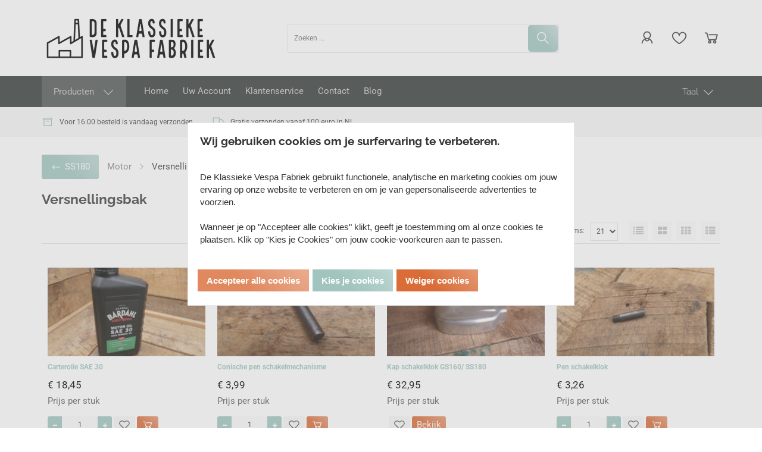

--- FILE ---
content_type: text/xml; charset="utf-8"
request_url: https://www.klassiekevespaonderdelen.nl/website/Includes/AjaxFunctions/WebsiteAjaxHandler.php?Show=ProductCategory
body_size: 514
content:
<?xml version="1.0" encoding="utf-8" ?><xjx><cmd n="js"><![CDATA[$(".page__viewed-recently").html("     ")]]></cmd><cmd n="js"><![CDATA[$(".page__most-viewed").html("          ")]]></cmd><cmd n="js"><![CDATA[console.group("1813163: Versnellingsbak                          POST:https://www.klassiekevespaonderdelen.nl/website/Includes/AjaxFunctions/WebsiteAjaxHandler.php?Show=ProductCategory:LoadCategory");]]></cmd><cmd n="js"><![CDATA[console.info("Factory_Protom_Page_Category_ViewedRecently       IsSettingEnabled:58 ViewedRecently is enabled 1");]]></cmd><cmd n="js"><![CDATA[console.info("Factory_Protom_Page_Category_ViewedRecently       Factory\Protom\Page\Category\{closure}:96 Empty recently viewed products, recently viewed product are not visible");]]></cmd><cmd n="js"><![CDATA[console.info("Factory_Protom_Page_Category_Pagination           Build:28 IsPageRange 1");]]></cmd><cmd n="js"><![CDATA[console.info("Factory_Protom_Page_Category_MostViewed           Factory\Protom\Page\Category\{closure}:68 Page element is null, false returnd");]]></cmd><cmd n="js">console.groupEnd()</cmd><cmd n="js"><![CDATA[ajaxRequest.callbackSuccess("load");]]></cmd><cmd n="js"><![CDATA[CSRF.SetToken("6f8ffb479e98bbb722b563ec30c0dfe8fd04456cccda7471aa621ed53f7c7de8")]]></cmd></xjx>

--- FILE ---
content_type: text/xml; charset="utf-8"
request_url: https://www.klassiekevespaonderdelen.nl/website/Includes/AjaxFunctions/WebsiteAjaxHandler.php?Show=ProductCategory
body_size: 122
content:
<?xml version="1.0" encoding="utf-8" ?><xjx><cmd n="js"><![CDATA[CSRF.SetToken("6f8ffb479e98bbb722b563ec30c0dfe8fd04456cccda7471aa621ed53f7c7de8")]]></cmd></xjx>